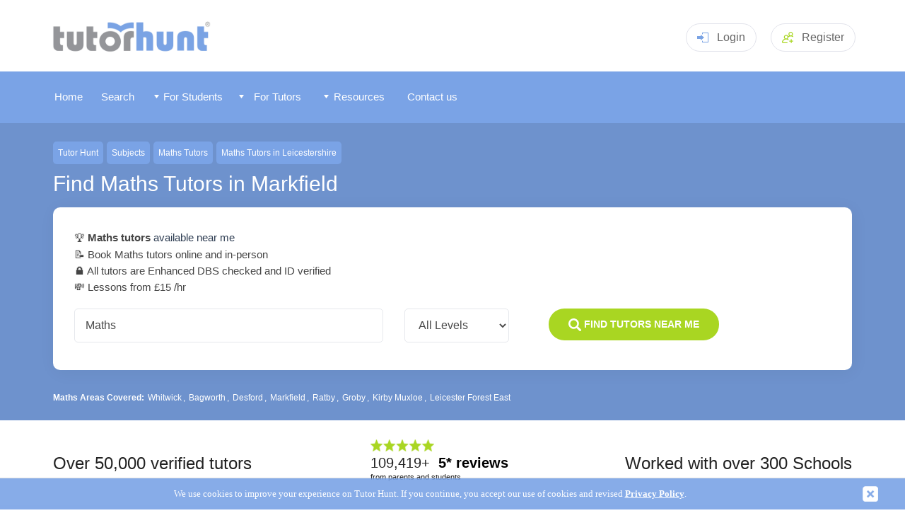

--- FILE ---
content_type: text/html
request_url: https://www.tutorhunt.com/subjects/maths/locations/markfield/
body_size: 8921
content:
<!DOCTYPE html>
<html lang="en">
  <head><script>(function(w,i,g){w[g]=w[g]||[];if(typeof w[g].push=='function')w[g].push(i)})
(window,'G-MZFKM98J79','google_tags_first_party');</script><script async src="/6ntq/"></script>
			<script>
				window.dataLayer = window.dataLayer || [];
				function gtag(){dataLayer.push(arguments);}
				gtag('js', new Date());
				gtag('set', 'developer_id.dYzg1YT', true);
				gtag('config', 'G-MZFKM98J79');
			</script>
			
  
   
 
	   <title>Maths Tutors in Markfield - Top 10 Maths Tutors Near Me</title>
	  
	  
<meta name="description" content="Top rated in-person &amp; online Maths Tutors in Markfield. Tutor Hunt has a wide range of Maths tutors covering Key Stage 3, A-Level and GCSE within Markfield.  All our Tutors are verified and DBS checked.">		
    
	  <meta http-equiv="Content-Type" content="text/html;charset=iso-8859-1" />
	
	<meta name="viewport" content="width=device-width, initial-scale=1" />
	<meta name="theme-color" content="#7aa3e6">
    <link rel="manifest" href="/manifest.json">
    <link rel="icon" type="image/png" href="/fav-icon.png" />
	<link rel="apple-touch-icon" href="/apple-touch-icon-144x144-precomposed.png"/>
	<link rel="shortcut icon" href="/apple-touch-icon-144x144-precomposed.png"/>	   
	<link rel="stylesheet" href="/css/jquery-ui.css">


        <link rel="stylesheet" type="text/css" href="/css/tutorhunt.css?ver=101" media="screen" />

    <link rel="stylesheet" type="text/css" href="/css/components.css?ver=081" media="screen" />
<link rel="stylesheet" type="text/css" href="/css/menu.css?ver=074" media="screen" />
	<link rel="stylesheet" type="text/css" href="/css/dropdown.css" media="screen" />
	<link rel="stylesheet" href="/css/rating.css">
	<link type="text/css" rel="stylesheet" href="/css/jquery.mmenu.css" />
	<link rel="stylesheet" type="text/css" href="/css/popup.css?ver=002">
	<link rel="stylesheet" type="text/css" href="/css/members.css?ver=078" media="screen" />	<script type="text/javascript" src="/js/fill-list03.js?ver=003"></script>
    <script type="text/javascript" src="/js/jquery-3.5.1.min.js" ></script>

	<script type="text/javascript" src="/js/jquery.easing.1.3.js"></script>
	<script type="text/javascript" src="/js/cookiefy.js"></script>
    <script type="text/javascript" src="/js/main07.js?ver=018"></script>

	<script type="text/javascript" src="/js/jquery-ui.min.js"></script>
	<script src="/js/jquery.barrating.js"></script>
	<script src="/js/rating.js"></script>

	<script type="text/javascript" src="/js/jquery.manifest.min.js"></script>
	<script type="text/javascript" src="/js/jquery.marcopolo.js"></script>
	
	<script type="text/javascript" src="/js/popup.js?ver=002"></script>

	  
	
	<script type="text/javascript" src="/js/jquery.mmenu.min.js"></script>
<link rel="canonical" href="https://www.tutorhunt.com/subjects/maths/locations/markfield/" />



<!-- Google tag (gtag.js) -->
<script async src="https://www.googletagmanager.com/gtag/js?id=G-MZFKM98J79"></script>
<script>
  window.dataLayer = window.dataLayer || [];
  function gtag(){dataLayer.push(arguments);}
  gtag('js', new Date());

  gtag('config', 'G-MZFKM98J79');
</script>





<!-- Global site tag (gtag.js) - Google Ads: 1020474786 -->
<script async src="https://www.googletagmanager.com/gtag/js?id=AW-1020474786"></script>
<script>
  window.dataLayer = window.dataLayer || [];
  function gtag(){dataLayer.push(arguments);}
  gtag('js', new Date());

  gtag('config', 'AW-1020474786');
</script>



	<link rel="stylesheet" type="text/css" href="/css/previewpanels.css" media="screen" />

	<script type="text/javascript" src="/js/search.js"></script>

	
<script>
	  $( function()
	  {
        if  (getCookie2("profileratedialog") != "inactive")
        {
          document.cookie = "profileratedialog=active; secure;"; 
          $( "#profileratedialog" ).fadeIn(1400, function() {
    
          });
        } 
      } );

    </script>	
  </head>


  <script type="application/ld+json">{"@context":"http://schema.org","@type":"Product","name":"Maths Tutors in Markfield | Markfield Maths Tuition","aggregateRating":{"@type":"AggregateRating","ratingValue":"4.8","ratingCount":546,"bestRating":5,"worstRating":1}}</script>
  
  <body>

    <div id="headerblock">
       <header class="header pageheader">
    <div class="container"><a class="logo" href="/"><img src="/images/logo.png" style="width: 232px; " alt="Tutor Hunt" title="Tutor Hunt - Discover New Learning Possibilities"></a>
	
	
	<!-- <a class="headerphone" href="tel:02031510012"><svg class="icon iconphone">
          <use xlink:href="/images/sprite2.svg#phone"></use>
        </svg>0203 151 0012</a> -->
	

		  
			  
		<div class="headerlogin dropdown mobno clickarea" href="#" style="cursor: pointer;"><svg class="icon iconlogin clickarea">
          <use xlink:href="/images/sprite2.svg#login" class="clickarea"></use>
        </svg>Login<div class="dropdownmenu">
			<form method="post" id="loginform" name="loginform" action="/process-login.asp">
			<input type="text" class="input" placeholder="Username" name="username" id="username"/>
			<input type="password" class="input" placeholder="Password" name="password" id="password" />
			
			<a style="color: #fff; text-align: center" href="javascript:document.getElementById('loginform').submit();" class="btn btnsuccess">Login</a>
			</form>
			</div>
		</div>
		
		<div class="headerlogin   mobyes" style="cursor: pointer; padding-top: 9px;"><a href="/login.asp" style="color: #666;">Login</a>
		</div>		


		<a class="headerreg" href="/signup.asp"><svg class="icon iconaddgroup">
          <use xlink:href="/images/sprite2.svg#addgroup"></use>
        </svg><span class="mobno">Register</span></a>
	
		
      <div class="headermenutoggle"><a href="#my-mobile-menu"><svg class="icon iconmenu">
          <use xlink:href="/images/sprite2.svg#menu"></use></a>
        </svg></div>
    </div>
   

	<script>
$('#loginform').keydown(function(e) {
    if (e.keyCode != 13)
        return;
    $(this).submit();
}); 
</script>

    </div>

    <div id="menublock">
      


	<div id="menublockmain">
	
     <nav id="menu" >
	 
	  
	  
	 
	
			<ul>
			
   <li class="mobyes homebutton menuitem"></li>
			
<li class="homebutton menuitem"><a href="/"><span id="memicon-home"></span>Home</a></li> <li class="otherbutton menuitem" ><a href="/tutor-search.asp" ><span id="memicon-foundme"></span>Search</a></li>
	   <li class="otherbutton menuitem mobyes"><a href="/login.asp" ><span id="memicon-login"></span>
Log In </a></li>
	  	    
 	  <li class="otherbutton menuitemex menu-students"><span class="fullmenuwidth"><a href="/#" class="menuwidth120"><img src="/images/menu-arrowdown.png" alt="" style="z-index:1000;" class="mobno" /> <span class="memicon-more"></span>
For Students </a></span>

	 <div class="menu-students-sub">
	
     <ul >

<div id="tutormenucontent">
<span id="formattutormenu1"><li class="mobno" ><a href="/#" class="formattutormenu1title mobno">Our Services</a>	 <li class="submenuitem" ><a href="/tutor-search.asp">Find a Tutor</a></li>		 <li class="submenuitem"><a href="/about.asp">How Our Service Works</a></li>		 <li class="submenuitem"><a href="/all-subjects.asp">Browse All Subjects</a></li> <li class="submenuitem"><a href="/locations/county/">Tutors By County</a>	<li class="submenuitem" ><a href="/locations/">Popular Cities</a></li>	  <li class="submenuitem"><a href="/locations/london.asp">Tutors in London</a></li> 	 <li class="submenuitem" ><a href="/tutor-bot/">Tutor Bot</a></li><li class="submenuitem" ><a href="/maths-games/maths-chase/">Maths Chase</a></li>	<li class="submenuitem" ><a href="/learn/">Assessment Tests</a></li> </span> 

       <li class="submenuitem" >

 
<span id="formattutormenu2"> <span class="fullmenuwidth"><a href="/#" class="formattutormenu2title">Subjects Categories</a></span>  <ul ><li class="submenuitem" id="submenu01o" ><a href="/all-subjects/academic/">Academic</a></li> <li class="submenuitem"  id="submenu02o"><a href="/all-subjects/languages/">Languages</a></li> <li class="submenuitem"  id="submenu03o"><a href="/all-subjects/musical-instruments/">Musical Instruments</a></li> <li class="submenuitem"  id="submenu04o"><a href="/all-subjects/arts/">Arts</a></li>  <li class="submenuitem"  id="submenu06o"><a href="/all-subjects/it/">IT</a></li> <li class="submenuitem"  id="submenu07o"><a href="/all-subjects/professional/">Professional</a></li> <li class="submenuitem"  id="submenu08o"><a href="/all-subjects/lifestyle/">Lifestyle</a></li><li class="submenuitem"  id="submenu05o"><a href="/all-subjects/health-fitness/">Health and Fitness</a></li>	 </span>	    
     </ul>
	
 </li>


	
    <li class="submenuitem">

	<ul  >


	
<span id="formattutormenu3" >
<span class="fullmenuwidth"><a href="/#" class="formattutormenu3title">
Popular Subjects </a></span>
<li class="submenuitem" data-menu="1"><a href="/maths.asp">Maths</a></li><li class="submenuitem" data-menu="1"><a href="/english.asp">English</a></li><li class="submenuitem" data-menu="1"><a href="/biology.asp">Biology</a></li><li class="submenuitem" data-menu="1"><a href="/chemistry.asp">Chemistry</a></li><li class="submenuitem" data-menu="1"><a href="/physics.asp">Physics</a></li><li class="submenuitem" data-menu="1"><a href="/general-science.asp">Science</a></li><li class="submenuitem" data-menu="1"><a href="/history.asp">History</a></li><li class="submenuitem" data-menu="1"><a href="/geography.asp">Geography</a></li><li class="submenuitem" data-menu="1"><a href=""></a></li>
<li class="submenuitem" data-menu="2"><a href="/spanish.asp">Spanish</a></li>
<li class="submenuitem" data-menu="2"><a href="/french.asp">French</a></li>
<li class="submenuitem" data-menu="2"><a href="/german.asp">German</a></li>
<li class="submenuitem" data-menu="2"><a href="/italian.asp">Italian</a></li>
<li class="submenuitem" data-menu="2"><a href="/mandarin.asp">Mandarin</a></li>
<li class="submenuitem" data-menu="2"><a href="/japanese.asp">Japanese</a></li>
<li class="submenuitem" data-menu="2"><a href="/arabic.asp">Arabic</a></li>

<li class="submenuitem" data-menu="3"><a href="/piano.asp">Piano</a></li>
<li class="submenuitem" data-menu="3"><a href="/violin.asp">Violin</a></li>
<li class="submenuitem" data-menu="3"><a href="/guitar-acoustic.asp">Guitar</a></li>
<li class="submenuitem" data-menu="3"><a href="/singing.asp">Singing</a></li>
<li class="submenuitem" data-menu="3"><a href="/drums.asp">Drums</a></li>
<li class="submenuitem" data-menu="3"><a href="/saxophone.asp">Saxophone</a></li>
<li class="submenuitem" data-menu="3"><a href="/keyboard.asp">Keyboard</a></li>
<li class="submenuitem" data-menu="3"><a href="/music.asp">Music</a></li>
<li class="submenuitem" data-menu="3"><a href="/composition.asp">Composition</a></li>

<li class="submenuitem" data-menu="4"><a href="/creative-writing.asp">Creative Writing</a></li>
<li class="submenuitem" data-menu="4"><a href="/drawing.asp">Drawing</a></li>
<li class="submenuitem" data-menu="4"><a href="/painting.asp">Painting</a></li>
<li class="submenuitem" data-menu="4"><a href="/acting.asp">Acting</a></li>

<li class="submenuitem" data-menu="6"><a href="/computing.asp">Computer Science</a></li>
<li class="submenuitem" data-menu="6"><a href="/computer-programming.asp">Computer Programming</a></li>
<li class="submenuitem" data-menu="6"><a href="/python.asp">Python</a></li>
<li class="submenuitem" data-menu="6"><a href="/matlab.asp">Matlab</a></li>
<li class="submenuitem" data-menu="6"><a href="/c-plus-plus.asp">C++</a></li>

<li class="submenuitem" data-menu="7"><a href="/law.asp">Law</a></li>
<li class="submenuitem" data-menu="7"><a href="/management.asp">Management</a></li>
<li class="submenuitem" data-menu="7"><a href="/accountancy.asp">Accountancy</a></li>
<li class="submenuitem" data-menu="7"><a href="/economics.asp">Economics</a></li>


</span>
</ul>
</li>
</div>
</ul>
</div>
 </li> 	 
	  <li class="otherbutton menuitemex menu-tutors"><span class="fullmenuwidth"><a href="/#" class="menuwidth120"><img src="/images/menu-arrowdown.png" alt="" style="z-index:1000;" class="mobno" /> <span class="memicon-more"></span>
For Tutors </a></span>

     	 <div class="menu-tutors-sub">

  <ul ><li class="mobno" ><a href="/#" class="formattutormenu1title mobno">Our Services</a>	 <li class="submenuitem"><a href="/tutor-search.asp?type=student">Search for Students</a></li> 	 <li class="submenuitem" ><a href="/jobs/">Tuition Jobs By Subject</a></li> <li class="submenuitem" ><a href="/signup.asp?type=tutor">Register</a></li>	 </ul> 

</div>

  <li class="otherbutton menuitemex menu-tutors" ><span class="fullmenuwidth"><a href="/#" class="menuwidth111"><img src="/images/menu-arrowdown.png" alt="" style="z-index:1000;" class="mobno" /> <span class="memicon-more"></span>
Resources </a></span>

     	 <div class="menu-tutors-sub">

 <ul ><li class="mobno" ><a href="/#" class="formattutormenu1title">Our Resources</a>	 <li class="submenuitem"><a href="/blog/">Blog</a><li class="submenuitem"><a href="/research/">Research</a><li class="submenuitem"><a href="/safeguarding/">Internet Safety</a><li class="submenuitem"><a href="/foundation/">Foundation</a><li class="submenuitem"><a href="/resource/">Tutor Resources</a></ul> 

</div>
       

<li class="otherbutton menuitem menu-contact"><a class="menuwidth100" href="/contact.asp"><span id="memicon-mail"></span>Contact us</a></li> <li class="otherbutton menuitem mobyes"><a href="/signup.asp" > <span id="memicon-register"></span>Register</a></li>
 
	  </ul>
	  


			</nav>
    </div>
	<div id="instantalerts"></div>
    </div>

<div id="searchpanelhome2" >
	<div id="searchpanelcontent">
	
	<p id="location"><a href="/">Tutor Hunt</a><a href="/all-subjects.asp">Subjects</a><a href="/maths.asp">Maths Tutors</a><a href="/subjects/maths/locations/county/leicestershire/">Maths Tutors in Leicestershire</a></p>
	   <h1>Find Maths Tutors in Markfield</h1>
	 



 <div class="thesearch" >
      
          <form class="searchcontent active" id="thesearchform" method="get" action="/search-results.asp" >
		  
		  
		  	<input type="hidden" name="type" id="type" value="tutor">
			<input type="hidden" name="tuitiontype" id="tuitiontype" value="online">
			<input type="hidden" name="amountlower" id="amountlower" value="10">
			<input type="hidden" name="amounthiger" id="amounthiger" value="100">
			<input type="hidden" name="ratingval" id="ratingval" value="1">
			<input type="hidden" name="lastratingval" id="lastratingval" value="">

			<input type="hidden" name="subjectid" id="subjectid" value="" />
		    <input type="hidden" name="searchsource" id="searchsource"  value="sl" />
			<input type="hidden" name="onlineproximityval" id="onlineproximityval"  value="" />
		  
		  	<p style="color:#222;  margin-bottom: 4px;"><ul style="margin:0; padding:0; list-style:none; " id="directoryintro">
			
			    <li>&#127942; <h2 style="font-size: 100%; display: inline;"><strong> Maths tutors</strong> available near me</h2>
			  		
			
			<li>&#128221; Book Maths tutors online and in-person			
			<li>&#128274; All tutors are Enhanced DBS checked and  ID verified
			
			
			  <li>&#128184; Lessons from &pound;15 /hr
            

			</ul>
			</p>
            <div class="searchrow">
              <div class="searchcol2 searchcolwide" style=" flex-grow: 1;">
				
					
				<input id="subject" name="subject" class="input" placeholder="Enter a subject" value="Maths" >
				
              </div>
             
              <div class="searchcol2" style=" flex-grow: 1;"  ><select  id="level" name="level"  class="select">
                  <option value="all" selected="selected" >All Levels</option><option value="primary">Primary</option><option value="ks3">KS3</option><option value="gcse">GCSE</option><option value="a-level">A-Level</option><option value="degree">Degree</option><option value="adult-learner">Adult Learner</option><option value="ib">IB</option>
                </select>

           
              </div>
			  
			  
     
			  
			  <div class="searchcol2" style="flex-grow: 8;">
			
      
				     <div style="margin-bottom: 5px; padding:12px 7%;" class="btn btnsuccess" onclick="$('#thesearchform').submit();" >
                  <svg class="icon iconsearch">
                    <use xlink:href="/images/sprite2.svg#search"></use>
                  </svg> <strong>Find Tutors Near Me</strong>
				
				  
				  </div>
              </div>
			  
            </div>
			
	
			
			
			
          </form>
        </div>
       
	   
	   
<input type="hidden" name="sortby" id="sortby" value="rank">

<div id="nearbystop"><strong>Maths Areas Covered: </strong>

<a href="/subjects/maths/locations/whitwick/">Whitwick</a>, <a href="/subjects/maths/locations/bagworth/">Bagworth</a>, <a href="/subjects/maths/locations/desford/">Desford</a>, <a href="/subjects/maths/locations/markfield/">Markfield</a>, <a href="/subjects/maths/locations/ratby/">Ratby</a>, <a href="/subjects/maths/locations/groby/">Groby</a>, <a href="/subjects/maths/locations/kirby-muxloe/">Kirby Muxloe</a>, <a href="/subjects/maths/locations/leicester-forest-east/">Leicester Forest East</a>

 </div> 
 







</div>
	</div>
	  <div id="maincontentouter">
 <div id="reviewsbanner">
  
  		
<div id="reviewsbannerinner">
<div class="mobno"  style="width:35%;">
  Over 50,000 verified tutors
</div>
<div class="reviewssnippet">
		  <div class="reviewssnippettrust">
		   
			<img src="/images/star-rate-green-5.png" class="reviewssnippetstars"  style="width: 90px;  margin-bottom: 5px; margin-top: 10px;">
			<div class="reviewsstarrating">109,419+ &nbsp;<strong>5* reviews</strong></div><small>from parents and students</small>
		  </div>
		  
			  
        </div>
		
<div  class="mobno">
 Worked with over 300 Schools
 
</div>
		</div>

		
  </div>	  
  <section class="how section">
      <div class="container">
    
        <div class="howitems">
		<div class="howitem"><svg class="icon iconrate">
              <use xlink:href="/images/how.svg#rate"></use>
            </svg>
            <h3>Vetted Tutors</h3>
            <p>All our tutors are background checked (Enhanced DBS) and ID verified</p>
          </div>
		   <div class="howitem"><svg class="icon iconteam">
              <use xlink:href="/images/how.svg#team"></use>
            </svg>
            <h3>Trusted by parents</h3>
            <p>We've helped 100,000s of families, and have over 100,000 5* reviews</p>
          </div>
          <div class="howitem"><svg class="icon iconhowsearch">
              <use xlink:href="/images/how.svg#howsearch"></use>
            </svg>
            <h3>Search tutors online or in-person</h3>
            <p>Search and compare online &amp; local tutors by subject and level.</p>
          </div>
          <div class="howitem"><svg class="icon iconrating">
              <use xlink:href="/images/how.svg#rating"></use>
            </svg>
            <h3>View tutors' qualifications</h3>
            <p>View tutors' qualifications, feedback and experience</p>
          </div>
         
          
        </div>
      </div>
    </section>
	
   <section class=" searchbanner">
      <div class="container">
        <div style="line-height: 1.6;width: 100%; margin-top: 30px;  background:#6e92cd; color: #fff; padding: 30px 18px; border-radius: 10px; 	display: inline-flex; align-items: center;">
		<div style="width: 70%; ">Tutor Hunt has thousands of experienced and dedicated tutors who are ready to help you succeed. Find your perfect tutor.</div>
		 <div style="width: 30%; text-align: right;"><a  class="btn btnsuccess" href="/search-results.asp?tuitiontype=online&subject=physics&type=tutor" rel="nofollow">Start search<span class="mobno">ing</span></a></div>
		</div> 
     
      </div>
    </section>	
  <div id="maincontent">
  
  
  
<div id="nearbys" ><strong >Filter by Subject</strong>: <a href="/subjects/biology/locations/markfield/">Biology</a><a href="/subjects/chemistry/locations/markfield/">Chemistry</a><a href="/subjects/english/locations/markfield/">English</a><a href="/subjects/french/locations/markfield/">French</a><a href="/subjects/general-science/locations/markfield/">Science</a><a href="/subjects/maths/locations/markfield/">Maths</a><a href="/subjects/physics/locations/markfield/">Physics</a><a href="/subjects/spanish/locations/markfield/">Spanish</a></div>
<p style="margin-bottom: 1px; clear: both; margin-bottom: 12px;">Here you can browse our top <strong>10 Maths Tutors located in Markfield</strong>, we have ordered our results by proximity to Markfield town centre. Tutor Hunt is a great place to search local Markfield Maths Tutors. To make contact with any of Tutor Hunt members you must <a  href="/signup.asp">register</a> an account with us. If you wish to search deeper such as refining teaching level from primary level through to a level, please use the search box above to find your perfect Maths tutor!</p>

<div id="membertotal"><strong>Markfield Maths Tutors</strong></div>
<ul class="pagenums"><li class="currentpage"><a href="/subjects/maths/locations/markfield/">1</a></li></ul><div style="clear:both;"></div>
		
  
  
  
  
  
		<div class="usercard2" onclick="location.href='/users/2754702925682/'" style="cursor: pointer;">
   <div class="usercard2img">
    <a href="/users/2754702925682/"><img alt="Farah"  class="previewimage" src="/profile-images/cropped-280-280/275470292568261277108.jpg" /></a>
  
   </div>
   <div class="usercardmaincontentcontainer">
        <div class="usercardmaincontent">
   
			<div class="usercard2container">
			<div class="usercard2name"><div class="usercardname"><a style="color: #444;" href="/users/2754702925682/">Farah</a></div></div>
			
			</div>
			 <div class="usercard2title">
			GCSE additional science</div> 
			   
			     <div class="usercard2rate">
			
                    <div class="usercard2ratevalue">&pound;19 - &pound;25</div>
                    <div class="usercard2ratelabel">/ hr</div></div>
                 
			 <div class="usercard2break"></div> 
        </div>
	
        <div class="usercardmaincontent2"> 
         	<div class="usercard2desc">
Having only recently done my A levels I am aware of the techniques which work the best and I know where students struggle the most in these subjects. Importantly, I am...
			</div>
				
				
              <div class="usercard2location"><svg class="icon iconcompass">
                  <use xlink:href="/images/sprite2.svg#compass"></use>
                </svg>Leicester, Leicestershire (14.9 miles from centre)
		  
		   </div>

		   <div class="usercard2meta">
		   	
                <div class="usercard2metaitem metaitemhighlight">
                  <div class="usercard2metalabel"><svg class="icon iconbriefcase">
                      <use xlink:href="/images/sprite2.svg#list"></use>
                    </svg>0</div>
                  <div class="usercard2metavalue">
		      	  Repeat Students</div>
                </div>
				
                <div class="usercard2metaitem metaitemhighlight">
                  <div class="usercard2metalabel"><svg class="icon iconbriefcase">
                      <use xlink:href="/images/sprite2.svg#checkcircle"></use>
                    </svg>1</div>
                  <div class="usercard2metavalue">
		      	  Hours Taught</div>
                </div>	
               
                <div class="usercard2metaitem">
                  <div class="usercard2metalabel"><svg class="icon iconbriefcase">
                      <use xlink:href="/images/sprite2.svg#briefcase"></use>
                    </svg>Travels </div>
                  <div class="usercard2metavalue">2 miles</div>
                </div>
           			
		       
			
		      	 
		      	 
		      	<div class="usercard2metaitem">
                      <div class="usercard2metalabel"><svg class="icon iconuser3">
                          <use xlink:href="/images/sprite2.svg#user3"></use>
                        </svg>Member for </div>
                      <div class="usercard2metavalue">6 years</div>
                </div>
				

            </div>
            			  
       </div>
    </div>
</div>
  
  
  
  
 	  

  
  
  
  
  
		<div class="usercard2" onclick="location.href='/users/7337926983833/'" style="cursor: pointer;">
   <div class="usercard2img">
    <a href="/users/7337926983833/"><img alt="" class="previewimage" src="/images/no-image.png" /></a>
  
   </div>
   <div class="usercardmaincontentcontainer">
        <div class="usercardmaincontent">
   
			<div class="usercard2container">
			<div class="usercard2name"><div class="usercardname"><a style="color: #444;" href="/users/7337926983833/">Diya</a></div></div>
			
			</div>
			 <div class="usercard2title">
			GCSE Spanish</div> 
			   
			     <div class="usercard2rate">
			
                    <div class="usercard2ratevalue">&pound;25  </div>
                    <div class="usercard2ratelabel">/ hr</div></div>
                 
			 <div class="usercard2break"></div> 
        </div>
	
        <div class="usercardmaincontent2"> 
         	<div class="usercard2desc">
one- to- one learning, flexibility and accesibility. Students can obtain tutoring services from anywhere through online tutoring sessions, removing limitations on loca...
			</div>
				
				
              <div class="usercard2location"><svg class="icon iconcompass">
                  <use xlink:href="/images/sprite2.svg#compass"></use>
                </svg>Coventry, WestMidlands (19.8 miles from centre)
		  
		   </div>

		   <div class="usercard2meta">
		   	
                <div class="usercard2metaitem">
                  <div class="usercard2metalabel"><svg class="icon iconbriefcase">
                      <use xlink:href="/images/sprite2.svg#briefcase"></use>
                    </svg>Travels </div>
                  <div class="usercard2metavalue">Home only</div>
                </div>
           			
		       
			
		      	 
		      	 
		      	<div class="usercard2metaitem">
                      <div class="usercard2metalabel"><svg class="icon iconuser3">
                          <use xlink:href="/images/sprite2.svg#user3"></use>
                        </svg>Member for </div>
                      <div class="usercard2metavalue">2 years</div>
                </div>
				

            </div>
            			  
       </div>
    </div>
</div>
  
  
  
  
 	  

  
  
  
  
  
		<div class="usercard2" onclick="location.href='/users/6457531213760/'" style="cursor: pointer;">
   <div class="usercard2img">
    <a href="/users/6457531213760/"><img alt="Ishrat"  class="previewimage" src="/profile-images/cropped-280-280/645753121376095648973.jpg" /></a>
  
   </div>
   <div class="usercardmaincontentcontainer">
        <div class="usercardmaincontent">
   
			<div class="usercard2container">
			<div class="usercard2name"><div class="usercardname"><a style="color: #444;" href="/users/6457531213760/">Ishrat</a></div></div>
			
			
			<div  class="usercard2rating"><img src="/images/star-green-1.png">
			    <strong>5 
				</strong> <span  style="color: #777;">(7 students)</span></div>
				
			
			    </div>
			 <div class="usercard2title">
			QTS BEd Religious Studies</div> 
			   
			     <div class="usercard2rate">
			
                    <div class="usercard2ratevalue">&pound;30 - &pound;35</div>
                    <div class="usercard2ratelabel">/ hr</div></div>
                 
			 <div class="usercard2break"></div> 
        </div>
	
        <div class="usercardmaincontent2"> 
         	<div class="usercard2desc">
I am experienced in teaching all boards including IGCSE, and am also experienced in teaching GCSE Statistics and Level 2 Certificate in Further Maths. I have recently...
			</div>
				
				
              <div class="usercard2location"><svg class="icon iconcompass">
                  <use xlink:href="/images/sprite2.svg#compass"></use>
                </svg>Leicester, Leicestershire (13.2 miles from centre)
		  
		   </div>

		   <div class="usercard2meta">
		   	
                <div class="usercard2metaitem">
                  <div class="usercard2metalabel"><svg class="icon iconbriefcase">
                      <use xlink:href="/images/sprite2.svg#briefcase"></use>
                    </svg>Travels </div>
                  <div class="usercard2metavalue">Home only</div>
                </div>
           			
		       
                <div class="usercard2metaitem">
                  <div class="usercard2metalabel"><svg class="icon iconpessagetime">
                      <use xlink:href="/images/sprite2.svg#pessagetime"></use>
                    </svg>Response</div>
                  <div class="usercard2metavalue">
		      	  < 14 hours</div>
		      	 </div> 
			 
			
		      	 
		      	 
		      	<div class="usercard2metaitem">
                      <div class="usercard2metalabel"><svg class="icon iconuser3">
                          <use xlink:href="/images/sprite2.svg#user3"></use>
                        </svg>Member for </div>
                      <div class="usercard2metavalue">9 years</div>
                </div>
				

            </div>
            			  
       </div>
    </div>
</div>
  
  
  
  
 	  

  
  
  
  
  
		<div class="usercard2" onclick="location.href='/users/8684653401374/'" style="cursor: pointer;">
   <div class="usercard2img">
    <a href="/users/8684653401374/"><img alt="fatima"  class="previewimage" src="/profile-images/cropped-280-280/868465340137468150148.jpeg" /></a>
  
   </div>
   <div class="usercardmaincontentcontainer">
        <div class="usercardmaincontent">
   
			<div class="usercard2container">
			<div class="usercard2name"><div class="usercardname"><a style="color: #444;" href="/users/8684653401374/">fatima</a></div></div>
			
			</div>
			 <div class="usercard2title">
			BEng Computer Engineering</div> 
			   
			     <div class="usercard2rate">
			
                    <div class="usercard2ratevalue">&pound;14  </div>
                    <div class="usercard2ratelabel">/ hr</div></div>
                 
			 <div class="usercard2break"></div> 
        </div>
	
        <div class="usercardmaincontent2"> 
         	<div class="usercard2desc">
motivation and self- grooming.  I have seven years of experience teaching Maths, Physics, Chemistry, and Computer Science KS3, KE4, A- levels. I can also teach Website...
			</div>
				
				
              <div class="usercard2location"><svg class="icon iconcompass">
                  <use xlink:href="/images/sprite2.svg#compass"></use>
                </svg>Leicester, Leicestershire (9.3 miles from centre)
		  
		   </div>

		   <div class="usercard2meta">
		   	
                <div class="usercard2metaitem metaitemhighlight">
                  <div class="usercard2metalabel"><svg class="icon iconbriefcase">
                      <use xlink:href="/images/sprite2.svg#checkcircle"></use>
                    </svg>1</div>
                  <div class="usercard2metavalue">
		      	  Hours Taught</div>
                </div>	
               
                <div class="usercard2metaitem">
                  <div class="usercard2metalabel"><svg class="icon iconbriefcase">
                      <use xlink:href="/images/sprite2.svg#briefcase"></use>
                    </svg>Travels </div>
                  <div class="usercard2metavalue">Home only</div>
                </div>
           			
		       
			
		      	 
		      	 
		      	<div class="usercard2metaitem">
                      <div class="usercard2metalabel"><svg class="icon iconuser3">
                          <use xlink:href="/images/sprite2.svg#user3"></use>
                        </svg>Member for </div>
                      <div class="usercard2metavalue">4 years</div>
                </div>
				

            </div>
            			  
       </div>
    </div>
</div>
  
  
  
  
 	  

  
  
  
  
  
		<div class="usercard2" onclick="location.href='/users/6583567023277/'" style="cursor: pointer;">
   <div class="usercard2img">
    <a href="/users/6583567023277/"><img alt="Jalpa"  class="previewimage" src="/profile-images/cropped-280-280/658356702327773409408.jpeg" /></a>
  
   </div>
   <div class="usercardmaincontentcontainer">
        <div class="usercardmaincontent">
   
			<div class="usercard2container">
			<div class="usercard2name"><div class="usercardname"><a style="color: #444;" href="/users/6583567023277/">Jalpa</a></div></div>
			
			</div>
			 <div class="usercard2title">
			Diploma Montessori education</div> 
			   
			     <div class="usercard2rate">
			
                    <div class="usercard2ratevalue">&pound;31.25  </div>
                    <div class="usercard2ratelabel">/ hr</div></div>
                 
			 <div class="usercard2break"></div> 
        </div>
	
        <div class="usercardmaincontent2"> 
         	<div class="usercard2desc">
I am a qualified Montessori teacher and have been teaching for nearly 2 decades as I taught my daughter first and then decided to take it up as a profession I am a tut...
			</div>
				
				
              <div class="usercard2location"><svg class="icon iconcompass">
                  <use xlink:href="/images/sprite2.svg#compass"></use>
                </svg>Leicester, Leicestershire (12 miles from centre)
		  
		   </div>

		   <div class="usercard2meta">
		   	
                <div class="usercard2metaitem">
                  <div class="usercard2metalabel"><svg class="icon iconbriefcase">
                      <use xlink:href="/images/sprite2.svg#briefcase"></use>
                    </svg>Travels </div>
                  <div class="usercard2metavalue">3 miles</div>
                </div>
           			
		       
			
		      	 
		      	 
		      	<div class="usercard2metaitem">
                      <div class="usercard2metalabel"><svg class="icon iconuser3">
                          <use xlink:href="/images/sprite2.svg#user3"></use>
                        </svg>Member for </div>
                      <div class="usercard2metavalue">9 years</div>
                </div>
				

            </div>
            			  
       </div>
    </div>
</div>
  
  
  
  
 	  

  
  
  
  
  
		<div class="usercard2" onclick="location.href='/users/3063089013099/'" style="cursor: pointer;">
   <div class="usercard2img">
    <a href="/users/3063089013099/"><img alt="Mohamed Rifas"  class="previewimage" src="/profile-images/cropped-280-280/306308901309972255913.png" /></a>
  
   </div>
   <div class="usercardmaincontentcontainer">
        <div class="usercardmaincontent">
   
			<div class="usercard2container">
			<div class="usercard2name"><div class="usercardname"><a style="color: #444;" href="/users/3063089013099/">Mohamed Rifas</a></div></div>
			
			
			<div  class="usercard2rating"><img src="/images/star-green-1.png">
			    <strong>5 
				</strong> <span  style="color: #777;">(1 students)</span></div>
				
			
			    </div>
			 <div class="usercard2title">
			Masters Mobile Communication</div> 
			   
			     <div class="usercard2rate">
			
                    <div class="usercard2ratevalue">&pound;20 - &pound;35</div>
                    <div class="usercard2ratelabel">/ hr</div></div>
                 
			 <div class="usercard2break"></div> 
        </div>
	
        <div class="usercardmaincontent2"> 
         	<div class="usercard2desc">
Also, we go through last 5 years past papers with lots of questions to build confident and achieve best results in the exam.  We finish the syllabus at least 1- 2 mont...
			</div>
				
				
              <div class="usercard2location"><svg class="icon iconcompass">
                  <use xlink:href="/images/sprite2.svg#compass"></use>
                </svg>Leicester, Leicestershire (12.5 miles from centre)
		  
		   </div>

		   <div class="usercard2meta">
		   	
                <div class="usercard2metaitem">
                  <div class="usercard2metalabel"><svg class="icon iconbriefcase">
                      <use xlink:href="/images/sprite2.svg#briefcase"></use>
                    </svg>Travels </div>
                  <div class="usercard2metavalue">8 miles</div>
                </div>
           			
		       
			
		      	 
		      	 
		      	<div class="usercard2metaitem">
                      <div class="usercard2metalabel"><svg class="icon iconuser3">
                          <use xlink:href="/images/sprite2.svg#user3"></use>
                        </svg>Member for </div>
                      <div class="usercard2metavalue">9 years</div>
                </div>
				

            </div>
            			  
       </div>
    </div>
</div>
  
  
  
  
 	  

  
  
  
  
  
		<div class="usercard2" onclick="location.href='/users/1023798620700/'" style="cursor: pointer;">
   <div class="usercard2img">
    <a href="/users/1023798620700/"><img alt="Rachel"  class="previewimage" src="/profile-images/cropped-280-280/102379862070099695287.jpeg" /></a>
  
   </div>
   <div class="usercardmaincontentcontainer">
        <div class="usercardmaincontent">
   
			<div class="usercard2container">
			<div class="usercard2name"><div class="usercardname"><a style="color: #444;" href="/users/1023798620700/">Rachel</a></div></div>
			
			
			<div  class="usercard2rating"><img src="/images/star-green-1.png">
			    <strong>5 
				</strong> <span  style="color: #777;">(1 students)</span></div>
				
			
			    </div>
			 <div class="usercard2title">
			PGCE Primary PGCE</div> 
			   
			     <div class="usercard2rate">
			
                    <div class="usercard2ratevalue">&pound;37.5  </div>
                    <div class="usercard2ratelabel">/ hr</div></div>
                 
			 <div class="usercard2break"></div> 
        </div>
	
        <div class="usercardmaincontent2"> 
         	<div class="usercard2desc">
I am a primary school teacher  in Leicester who leads English across a large primary school. I have experience Of infants  ( key stage 1 ) teaching and key stage 2 and...
			</div>
				
				
              <div class="usercard2location"><svg class="icon iconcompass">
                  <use xlink:href="/images/sprite2.svg#compass"></use>
                </svg>Leicester, Leicestershire (12.5 miles from centre)
		  
		   </div>

		   <div class="usercard2meta">
		   	
                <div class="usercard2metaitem">
                  <div class="usercard2metalabel"><svg class="icon iconbriefcase">
                      <use xlink:href="/images/sprite2.svg#briefcase"></use>
                    </svg>Travels </div>
                  <div class="usercard2metavalue">3 miles</div>
                </div>
           			
		       
			
		      	 
		      	 
		      	<div class="usercard2metaitem">
                      <div class="usercard2metalabel"><svg class="icon iconuser3">
                          <use xlink:href="/images/sprite2.svg#user3"></use>
                        </svg>Member for </div>
                      <div class="usercard2metavalue">6 years</div>
                </div>
				

            </div>
            			  
       </div>
    </div>
</div>
  
  
  
  
 	  

  
  
  
  
  
		<div class="usercard2" onclick="location.href='/users/8736547589301/'" style="cursor: pointer;">
   <div class="usercard2img">
    <a href="/users/8736547589301/"><img alt="Champika"  class="previewimage" src="/profile-images/cropped-280-280/873654758930136579074.jpg" /></a>
  
   </div>
   <div class="usercardmaincontentcontainer">
        <div class="usercardmaincontent">
   
			<div class="usercard2container">
			<div class="usercard2name"><div class="usercardname"><a style="color: #444;" href="/users/8736547589301/">Champika</a></div></div>
			
			</div>
			 <div class="usercard2title">
			MBA MBA (Management)</div> 
			   
			     <div class="usercard2rate">
			
                    <div class="usercard2ratevalue">&pound;16 - &pound;20</div>
                    <div class="usercard2ratelabel">/ hr</div></div>
                 
			 <div class="usercard2break"></div> 
        </div>
	
        <div class="usercardmaincontent2"> 
         	<div class="usercard2desc">
Student- friendly dedicated graduate teacher with over 25 years proven track record of preparing students for exam success, offers quality online tuition in Maths, Bus...
			</div>
				
				
              <div class="usercard2location"><svg class="icon iconcompass">
                  <use xlink:href="/images/sprite2.svg#compass"></use>
                </svg>Leicester, Leicestershire (12.8 miles from centre)
		  
		   </div>

		   <div class="usercard2meta">
		   	
                <div class="usercard2metaitem metaitemhighlight">
                  <div class="usercard2metalabel"><svg class="icon iconbriefcase">
                      <use xlink:href="/images/sprite2.svg#checkcircle"></use>
                    </svg>1</div>
                  <div class="usercard2metavalue">
		      	  Hours Taught</div>
                </div>	
               
                <div class="usercard2metaitem">
                  <div class="usercard2metalabel"><svg class="icon iconbriefcase">
                      <use xlink:href="/images/sprite2.svg#briefcase"></use>
                    </svg>Travels </div>
                  <div class="usercard2metavalue">Home only</div>
                </div>
           			
		       
			
		      	 
		      	 
		      	<div class="usercard2metaitem">
                      <div class="usercard2metalabel"><svg class="icon iconuser3">
                          <use xlink:href="/images/sprite2.svg#user3"></use>
                        </svg>Member for </div>
                      <div class="usercard2metavalue">6 years</div>
                </div>
				

            </div>
            			  
       </div>
    </div>
</div>
  
  
  
  
 	  

  
  
  
  
  
		<div class="usercard2" onclick="location.href='/users/7602749824523/'" style="cursor: pointer;">
   <div class="usercard2img">
    <a href="/users/7602749824523/"><img alt="Asmaa"  class="previewimage" src="/profile-images/cropped-280-280/760274982452393313281.jpg" /></a>
  
   </div>
   <div class="usercardmaincontentcontainer">
        <div class="usercardmaincontent">
   
			<div class="usercard2container">
			<div class="usercard2name"><div class="usercardname"><a style="color: #444;" href="/users/7602749824523/">Asmaa</a></div></div>
			
			</div>
			 <div class="usercard2title">
			Diploma Advance Cupping Therapy</div> 
			   
			     <div class="usercard2rate">
			
                    <div class="usercard2ratevalue">&pound;15  </div>
                    <div class="usercard2ratelabel">/ hr</div></div>
                 
			 <div class="usercard2break"></div> 
        </div>
	
        <div class="usercardmaincontent2"> 
         	<div class="usercard2desc">
I have been studying various subjects. I have completed my studies at Sir Jonathan North Community College and Open Study College. I am currently a reflexologist, cupp...
			</div>
				
				
              <div class="usercard2location"><svg class="icon iconcompass">
                  <use xlink:href="/images/sprite2.svg#compass"></use>
                </svg>Leicester, Leicestershire (13.2 miles from centre)
		  
		   </div>

		   <div class="usercard2meta">
		   	
                <div class="usercard2metaitem">
                  <div class="usercard2metalabel"><svg class="icon iconbriefcase">
                      <use xlink:href="/images/sprite2.svg#briefcase"></use>
                    </svg>Travels </div>
                  <div class="usercard2metavalue">2 miles</div>
                </div>
           			
		       
			
		      	 
		      	 
		      	<div class="usercard2metaitem">
                      <div class="usercard2metalabel"><svg class="icon iconuser3">
                          <use xlink:href="/images/sprite2.svg#user3"></use>
                        </svg>Member for </div>
                      <div class="usercard2metavalue">8 years</div>
                </div>
				

            </div>
            			  
       </div>
    </div>
</div>
  
  
  
  
 	  

  
  
  
  
  
		<div class="usercard2" onclick="location.href='/users/6585682392120/'" style="cursor: pointer;">
   <div class="usercard2img">
    <a href="/users/6585682392120/"><img alt="Jiwa"  class="previewimage" src="/profile-images/cropped-280-280/658568239212078829817.jpg" /></a>
  
   </div>
   <div class="usercardmaincontentcontainer">
        <div class="usercardmaincontent">
   
			<div class="usercard2container">
			<div class="usercard2name"><div class="usercardname"><a style="color: #444;" href="/users/6585682392120/">Jiwa</a></div></div>
			
			</div>
			 <div class="usercard2title">
			</div> 
			   
			     <div class="usercard2rate">
			
                    <div class="usercard2ratevalue">&pound;20.62  </div>
                    <div class="usercard2ratelabel">/ hr</div></div>
                 
			 <div class="usercard2break"></div> 
        </div>
	
        <div class="usercardmaincontent2"> 
         	<div class="usercard2desc">
Class Degree, and achieving A* grades in both GCSE and A- level maths. I bring unique skills in simplifying complex tasks and topics into small and easy- to- digest ch...
			</div>
				
				
              <div class="usercard2location"><svg class="icon iconcompass">
                  <use xlink:href="/images/sprite2.svg#compass"></use>
                </svg>Nuneaton, Warwickshire (17.1 miles from centre)
		  
		   </div>

		   <div class="usercard2meta">
		   	
                <div class="usercard2metaitem">
                  <div class="usercard2metalabel"><svg class="icon iconbriefcase">
                      <use xlink:href="/images/sprite2.svg#briefcase"></use>
                    </svg>Travels </div>
                  <div class="usercard2metavalue">1 miles</div>
                </div>
           			
		       
			
		      	 
		      	 
		      	<div class="usercard2metaitem">
                      <div class="usercard2metalabel"><svg class="icon iconuser3">
                          <use xlink:href="/images/sprite2.svg#user3"></use>
                        </svg>Member for </div>
                      <div class="usercard2metavalue">2 years</div>
                </div>
				

            </div>
            			  
       </div>
    </div>
</div>
  
  
  
  
 	  
  <div class="card"><div class="cardheader"> <div class="cardsubtitle"><h4>Feedback for our tutors in  from previous students</h4></div></div><div class="cardcontent"><div style="margin-bottom: 29px; line-height: 1.4;">"Jasneet is a very reliable and conscientious student. She always completes the tasks assigned to a high standard. She attended classes regularly and completed all the work given. She would always inform me if she was to be absent and made sure she caught up with the material covered. Jasneeet is always nice and polite, a pleasure to have in class."<div style=" margin-bottom: 14px; margin-top: 5px; font-style: italic; font-size: 80%;"><img src="/images/star-green-1.png" style="width:12px;"><img src="/images/star-green-1.png" style="width:12px;"><img src="/images/star-green-1.png" style="width:12px;"><img src="/images/star-green-1.png" style="width:12px;"><img src="/images/star-green-1.png" style="width:12px;">&nbspFeedback for <strong>Kate</strong></div></div><div style="margin-bottom: 29px; line-height: 1.4;">"Felix is a great teacher and a great person. He really takes the time to  find out about different pupils he has and will always seek ways to improve his teaching."<div style=" margin-bottom: 14px; margin-top: 5px; font-style: italic; font-size: 80%;"><img src="/images/star-green-1.png" style="width:12px;"><img src="/images/star-green-1.png" style="width:12px;"><img src="/images/star-green-1.png" style="width:12px;"><img src="/images/star-green-1.png" style="width:12px;"><img src="/images/star-green-1.png" style="width:12px;">&nbspFeedback for <strong>Francesca</strong></div></div><p style="clear:both;">
		
		<br /></p>
</div></div>
<div id="siterating">	
    <div itemscope itemtype="http://schema.org/LocalBusiness">
    

<div itemprop="aggregateRating" class="aggregaterating" itemscope itemtype="http://schema.org/AggregateRating">

  <span itemprop="ratingValue" class="ratingfinal">96</span><div style="display:inline-block; margin-top: 4px;" id="customerratingtxt"><strong>Customer Satisfaction</strong> based on
  <span itemprop="reviewCount" class="reviewcount">420</span> reviews</div>
  <meta itemprop="worstRating" content="0">
  <meta itemprop="bestRating" content="100"> </div>


<meta itemprop="name" content="Tutor Hunt" /> <meta itemprop="url" content="https://www.tutorhunt.com/" />
</div>		


<div class="latestreview">
"I certainly recommend Tutor Hunt.  The Service is very professional, and efficient..."
</div>
<div class="latestreviewby">Lashae <small>2016/02/13</small></div>
<div class="latestreviewstar"><img src="/images/review-5-star.png" alt="5*"></div>
<div class="allotherreviews">
<img src="/images/arrow-green-right.png" alt="" style="position:relative; top: 1px;"> <a rel="nofollow" href="https://ww2.feefo.com/en-us/reviews/tutor-hunt#?timeFrame=ALL&sort=newest">See All 420 Tutor Hunt Reviews</a>
</div>


</div>

  </div> </div>

    <div id="footerblock">
      
   
	<footer>
    <div class="footerbottom">
      <div class="container">
        <div class="footerleft">
          <div class="footercopyright">&copy; 2005-2026 <a href="/"> Tutor Hunt</a> - All Rights Reserved</div>
          <div class="footerlinks"><a href="/all-subjects.asp">Subjects</a> <a href="/locations/">Locations</a> <a rel="nofollow" href="/privacy-policy.asp">Privacy Policy</a> <a rel="nofollow" href="/copyright.asp">Copyright</a>  <a rel="nofollow" href="/safeguarding.asp">Safeguarding</a> <a rel="nofollow" href="https://www.schooltutorsprogramme.com/">Schools</a> <a rel="nofollow" href="/tos.asp">Terms of Service</a></div>
        </div>
       
			<div id="footerloadtime">loaded in 0.070 seconds </div>
      </div>
    </div>
	
  </footer>
  
 <script>

   $(document).ready(function() {
       var url = '/check-ip.asp';
       
       $.get(url, function(data) {
		   if (data.trim() == "IN") 
		   {
              showmsg('<b>WhatsApp Fraudulent Group</b>' , 'We have discovered a fraudulent WhatsApp group impersonating Tutor Hunt and charging false subscription fees to our tutors.<br><br>This group is not affiliated with us, do not engage with them or provide any personal or financial information. <br><br><b>TUTOR HUNT DOES NOT CHARGE ANY SUBSCRIPTION FEES</b>. Our service is completely free for tutors.  ', 'I Understand' , '',null);
		   }
       }).fail(function() {
          
       });
   });

</script>

    </div>

  
  </body>
</html>


--- FILE ---
content_type: application/javascript
request_url: https://www.tutorhunt.com/js/main07.js?ver=018
body_size: 4932
content:




startList = function() {
if (document.all&&document.getElementById) {
navRoot = document.getElementById("menublock");
for (i=0; i<navRoot.childNodes.length; i++) {
node = navRoot.childNodes[i];
if (node.nodeName=="DIV") {
node.onmouseover=function() {
this.className+=" over";
  }
  node.onmouseout=function() {
  this.className=this.className.replace(" over", "");
   }
   }
  }
 }
}

function deselect(e) {
  $('.pop').fadeToggle(function() {
    e.removeClass('selected');
  });    
}

function getCookie2(cname) 
{
var name = cname + "=";
var decodedCookie = decodeURIComponent(document.cookie);
var ca = decodedCookie.split(';');
for(var i = 0; i <ca.length; i++) 
{
	var c = ca[i];
	while (c.charAt(0) == ' ')
	{
      c = c.substring(1);
	}
	if (c.indexOf(name) == 0)
	{
		return c.substring(name.length, c.length);
	}
}
return "";
}




			
$(function () {
	var x = getCookie('eu');

	if (x == null)
	{
		setCookie('eu','test',31);
    $('body').cookiefy({
        displayedHtml: 'We use cookies to improve your experience on Tutor Hunt. If you continue, you accept our use of cookies and revised <a href="//privacy-policy.asp" style="font-weight: bold; color:#fff;">Privacy Policy</a>. ',
        backgroundColor: '#7aa3e6',
        color:'#fff',
        fontFamily: 'Trebuchet MS',
        fontSize: '13px',
        devMode: true
    });
	
	}
	
});

function setCookie(name,value,days) {
    var expires = "";
    if (days) {
        var date = new Date();
        date.setTime(date.getTime() + (days*24*60*60*1000));
        expires = "; expires=" + date.toUTCString();
    }
    document.cookie = name + "=" + (value || "")  + expires + "; secure; path=/";
}
function getCookie(name) {
    var nameEQ = name + "=";

    var ca = document.cookie.split(';');

    for(var i=0;i < ca.length;i++) {
	   
        var c = ca[i];
		
        while (c.charAt(0)==' ') c = c.substring(1,c.length);
        if (c.indexOf(nameEQ) == 0)  
		{
		
		return c.substring(nameEQ.length,c.length);
	
		}
    }
return null;
}

function selectcountry()
{
   if (document.getElementById('countryselect').value  == "uk")
   {
 	 window.location.href= ("/");
   }
}

function mess() // Scramble email address
{
  var a,b,c,d,e

  a='<a hr'
  a+='ef=\"mai'
  b='su'
  b+='p'
  b+='p'
  b+='ort'
  c='\">'
  a+='lto:'
  b+='@'
  e='</' + 'a>'
  d='sup'
  d+='port@tuto'
  d+='rhunt.c'
  d+='om'
  b+='tutorhunt.com'

  document.write(a+b+c+d+e)
}

function mess2() // Scramble email address
{
  var a,b,c,d,e

  a='<a hr'
  a+='ef=\"mai'
  b='m'
  b+='e'
  b+='d'
  b+='ia'
  c='\">'
  a+='lto:'
  b+='@'
  e='</' + 'a>'
  d='med'
  d+='ia@tuto'
  d+='rhunt.c'
  d+='om'
  b+='tutorhunt.com'

  document.write(a+b+c+d+e)
}




function validatesearch(signupform)
{
   var error_list = false
   var errors = ""
   if (signupform.subject.value == "none")
   {
     error_list = true
     errors = errors + "-> Please select a subject <br>"
   }

   if (signupform.type.value == "none")
   {
     error_list = true
     errors = errors + "-> Please select a student or tutor <br>"
   }

   if (signupform.level.value == "none")
   {
     error_list = true
     errors = errors + "-> Please select a level <br>"
   }

      if (signupform.tuitiontype.value != "online" )
	{
	   if (signupform.postcode.value == "" || signupform.postcode.value == "Postcode")
	   {
		 error_list = true
		 errors = errors + "-> Please select a postcode <br>"
	   }
	}

   if (error_list == false)
     signupform.submit();
   else
     showmsg("Please check form","Sorry there was a problem with the form data, the following error(s) occured;<br><br>" + errors,"Close ","",null)
}



function IsNumeric(strString)
//  check for valid numeric strings
{
          var strValidChars = "\u00A30123456789. ";
          var strChar;
          var blnResult = true;

          if (strString.length == 0) return false;

            for (i = 0; i < strString.length && blnResult == true; i++)
            {
              strChar = strString.charAt(i);
              if (strValidChars.indexOf(strChar) == -1)
              {
                blnResult = false;
              }
            }
            return blnResult;
}

function IsNumericStudent(strString)
//  check for valid numeric strings
{
          var strValidChars = "£0123456789. ";
          var strChar;
          var blnResult = true;

            for (i = 0; i < strString.length && blnResult == true; i++)
            {
              strChar = strString.charAt(i);
              if (strValidChars.indexOf(strChar) == -1)
              {
                blnResult = false;
              }
            }
            return blnResult;
}

function openprofilepic(userpic)
{
  popupWin = window.open(userpic, 'open_window', 'toolbar,scrollbars,resizable,dependent,width=560,height=415,left=0,top=0')
}

function toggletextdisplay(myItem, myButton)
{
  olditem = myItem
  var myItem = document.getElementById(myItem);

  var el = document.getElementById(myButton)
  if (myItem.style.display != "none")
  {
    myItem.style.display = "none";
    el.innerHTML = "<img src=\"/images/plus.gif\" alt =\"+\" style=\"position: relative; top: 2px;\"  />"
  }
  else
  {
    el.innerHTML = "<img src=\"/images/minus.png\" alt =\"-\" style=\"position: relative; top: 2px;\" />"
    myItem.style.display = "block";
  }
}


function settuitiontype()
{
		if ( document.getElementById("tuitiontype").value == "online")
		{
			document.getElementById("postcode").style.display = "none";
			document.getElementById("onetoonetab").className = "searchheaderitem";
			document.getElementById("onlinetab").className = "searchheaderitem searchheaderitemselected";
		}
		else
		{
			document.getElementById("postcode").style.display = "inline";
			document.getElementById("onetoonetab").className = "searchheaderitem searchheaderitemselected";
			document.getElementById("onlinetab").className = "searchheaderitem";
		}
}



function searchboxshow(pagetype , showbox)
{


if (pagetype == "quicksearchloc")
	{
		var accounttype = document.getElementById("type").value;
			
		if ( showbox == "online")
		{
			document.getElementById("tuitiontype").value= "online";
			document.getElementById("postcode").style.display = "none";
			
			document.getElementById("onetoonetab").className = "panelsearchheaderitem panelsearchheaderitemsel";
			document.getElementById("onlinetab").className = "panelsearchheaderitem";
			
			document.getElementById("thmessage").style.display = "none";
		}
		else
		{
			document.getElementById("tuitiontype").value= "onetoone";
			document.getElementById("postcode").style.display = "inline";
			document.getElementById("onetoonetab").className = "panelsearchheaderitem";
			document.getElementById("onlinetab").className = "panelsearchheaderitem panelsearchheaderitemsel";
			
			
			document.getElementById("thmessage").style.display = "block";
			
			if (accounttype == "student")
			{
				document.getElementById("type").value= "student";
			}
		}
	
		
	}
	

	if (pagetype == "quicksearch")
	{
		var accounttype = document.getElementById("type").value;
		
		numberOfOptions = document.getElementById("type").options.length;
			for (i=0; i<numberOfOptions; i++)
			{
				//Note: Always remove(0) and NOT remove(i)
				//currentgrade.remove(0);
				document.getElementById("type").remove(0);
			}
		
		
			
			
		if ( showbox == "online")
		{
			document.getElementById("tuitiontype").value= "online";
			//document.getElementById("searchlocatedinid").style.display = "none";
			document.getElementById("postcode").style.display = "none";
			
			document.getElementById("onetoonetab").className = "panelsearchheaderitem panelsearchheaderitemsel";
			document.getElementById("onlinetab").className = "panelsearchheaderitem";
			
			document.getElementById("thmessage").style.display = "none";
			
			addOption(document.getElementById("type"),'Tutor', 'tutor');
		}
		else
		{
			document.getElementById("tuitiontype").value= "onetoone";
			//document.getElementById("searchlocatedinid").style.display = "inline";
			document.getElementById("postcode").style.display = "inline";
			document.getElementById("onetoonetab").className = "panelsearchheaderitem";
			document.getElementById("onlinetab").className = "panelsearchheaderitem panelsearchheaderitemsel";
			
			document.getElementById("thmessage").style.display = "block";
			
			addOption(document.getElementById("type"),'Tutor', 'tutor');
			addOption(document.getElementById("type"),'Tutoring Job', 'student');

			
			if (accounttype == "student")
			{
				document.getElementById("type").value= "student";
			}
		}
	
	
	
		
	}
	
	if (pagetype == "searchhome")
	{
		if ( showbox == "online")
		{
			document.getElementById("tuitiontype").value= "online";
			document.getElementById("postcode").style.visibility = "hidden";
			
			document.getElementById("onetoonetab").className = "panelsearchheaderitem panelsearchheaderitemsel";
			document.getElementById("onlinetab").className = "panelsearchheaderitem";
		}
		else
		{
			document.getElementById("tuitiontype").value= "onetoone";
			document.getElementById("postcode").style.visibility = "visible";
			document.getElementById("onetoonetab").className = "panelsearchheaderitem";
			document.getElementById("onlinetab").className = "panelsearchheaderitem panelsearchheaderitemsel";
		}
	
		
	}

	if (pagetype == "homepage")
	{	
		if ( showbox == "online")
		{
			document.getElementById("postcode").style.display = "none";
			document.getElementById("tuitiontype").value= "online";
			document.getElementById("onetoonetab").className = "searchheaderitem";
			document.getElementById("onlinetab").className = "searchheaderitem searchheaderitemselected";
		}
		else
		{
			document.getElementById("tuitiontype").value= "onetoone";
			document.getElementById("postcode").style.display = "inline";
			
			document.getElementById("onetoonetab").className = "searchheaderitem searchheaderitemselected";
			document.getElementById("onlinetab").className = "searchheaderitem";
		}
		
		
		
		if (document.getElementById("postcode").value == "")
			{
				document.getElementById("postcode").value = "Postcode";
			}
			
	}
	
	
  
	if (pagetype == "subjecttab")
	{
		if ( showbox == "onetoone")
		{   
			document.getElementById("subjecttabonetoone").className = "subjecttabitem subjecttabitemselected";
			if ( document.getElementById("subjecttabonline") !=null)
			{
				document.getElementById("subjecttabonline").className = "subjecttabitem";
			}
			if ( document.getElementById("subjecttablesson") !=null)
			{
			document.getElementById("subjecttablesson").className = "subjecttabitem";
			}
			document.getElementById("subjectdefault").style.display = "block";
			document.getElementById("subjectonline").style.display = "none";
			document.getElementById("subjectlessons").style.display = "none";
		}
		if ( showbox == "online")
		{
			document.getElementById("subjecttabonetoone").className = "subjecttabitem";
			if ( document.getElementById("subjecttabonline") !=null)
			{
				document.getElementById("subjecttabonline").className = "subjecttabitem subjecttabitemselected";
			}
			if ( document.getElementById("subjecttablesson") !=null)
			{
			document.getElementById("subjecttablesson").className = "subjecttabitem";
			}
			document.getElementById("subjectdefault").style.display = "none";
			document.getElementById("subjectonline").style.display = "block";
			document.getElementById("subjectlessons").style.display = "none";
		}
		if ( showbox == "lessons")
		{
			document.getElementById("subjecttabonetoone").className = "subjecttabitem";
			if ( document.getElementById("subjecttabonline") !=null)
			{
				document.getElementById("subjecttabonline").className = "subjecttabitem";
			}
			if ( document.getElementById("subjecttablesson") !=null)
			{
			document.getElementById("subjecttablesson").className = "subjecttabitem subjecttabitemselected";
			}
			document.getElementById("subjectdefault").style.display = "none";
			document.getElementById("subjectonline").style.display = "none";
			document.getElementById("subjectlessons").style.display = "block";
		}
		
	}
	
	
}











	  function numberOfDays(year, month) {
		var d = new Date(year, month, 0);
		return d.getDate();
	}
	
	
	

  function populatedaysinmonth(dayddlst, month , year)
	  {
	    var currentDay = dayddlst.value;		  
	    var currentMonth = month;
	    var currentYear = year;

		if( IsNumeric(currentYear) == false )
		{
			currentYear = "2018";
		}
	
		var daysinmonth = numberOfDays(currentYear , currentMonth);
		var x = dayddlst;
		var numberOfOptions = x.options.length;
		
		
		 for (i=0; i<numberOfOptions; i++)
		 {
			x.remove(0)
		 }

		 addOption(dayddlst,"day ", "none");
		 
		for (var i=1; i<= daysinmonth; i++)
		{
					if (i < 10)
					{
					mytext = "0" + i.toString();
					}
					else
					{
					mytext = i;
					}
					addOption(dayddlst,mytext, mytext);
		}
		

		dayddlst.value = currentDay;
		
		
	  }

	  
  function populatedaysinmonth2(daytext, dayddlst, month , year)
	  {
	    var currentDay = dayddlst.value;		  
	    var currentMonth = month;
	    var currentYear = year;

		if( IsNumeric(currentYear) == false )
		{
			currentYear = "2018";
		}
	
		var daysinmonth = numberOfDays(currentYear , currentMonth);
		var x = dayddlst;
		var numberOfOptions = x.options.length;
		
		
		 for (i=0; i<numberOfOptions; i++)
		 {
			x.remove(0)
		 }

		 addOption(dayddlst,daytext, "none");
		 
		for (var i=1; i<= daysinmonth; i++)
		{
					if (i < 10)
					{
					mytext = "0" + i.toString();
					}
					else
					{
					mytext = i;
					}
					addOption(dayddlst,mytext, mytext);
		}
		

		dayddlst.value = currentDay;
		
		
	  }

	  
	  	  
	  

	
	function displayalertwindow(displaytext)
	{
	  document.getElementById("updatewindow").innerHTML = displaytext;
	  $("#updatewindow").fadeIn('slow').delay(5000).fadeOut();;
	}

	
	
	
	
	  
  function togglecontent( icon , content , rotation)
  {
	$( "#"+icon ).toggleClass(rotation);
	
	if ($( "#"+content ).hasClass('hidecontent') == true)
		{
			$( "#"+content ).slideDown();
			$( "#"+content ).removeClass( "hidecontent" );
		}
		else
		{
			$( "#"+content ).slideUp();
			$( "#"+content ).addClass( "hidecontent" );
		}
  }
  
  
  function togglemenu( icon , content , rotation)
  {
	
	if ($( "#"+content ).hasClass('hidemenu') == true)
		{
			$( "#"+content ).slideDown();
			$( "#"+content ).removeClass( "hidemenu" );
			$( "#showmoremenu" ).addClass( "hidealways" );
			$( "#showlessmenu" ).removeClass( "hidealways" );
			$( "#menuplaceholder1" ).show();
			
		}
		else
		{
			$( "#"+content ).slideUp();
			$( "#"+content ).addClass( "hidemenu" );
			$( "#showmoremenu" ).removeClass( "hidealways" );
			$( "#showlessmenu" ).addClass( "hidealways" );
			$( "#menuplaceholder1" ).hide();
		}
  }
  
  
  
  $( document ).ready(function(){

$('.infopanel-wrapper a').mouseenter(function () {
    console.log($(this).data('panel'));
    if ($(this).data('panel')) {
    
        $('#' + $(this).data('panel')).show(200);
    }
    });
$('.infopanel-wrapper').mouseleave(function () {
         $('.infopanel').hide(200);
});



  
   $( ".headerlogin.dropdown" ).on( "click" , function(e) {	
   
	if(e.target.classList.contains('clickarea') == true)
	{
		$( this ).toggleClass( "visible" );
	}	
  });
  
 $( ".menuholder.dropdown" ).on( "click" , function(e) {	
   
	if(e.target.classList.contains('clickarea') == true)
	{
		$( this ).toggleClass( "visible" );
	}	
  });

});






	function getFileExtension(filename) 
	{
		return filename.split('.').pop();
	}
	
	
	function isvalidext(fileext)
	{
		if(fileext.toLowerCase()=="jpg" || fileext.toLowerCase()=="gif" || fileext.toLowerCase()=="png" || fileext.toLowerCase()=="jpeg" || fileext.toLowerCase()=="pdf" || fileext.toLowerCase()=="tif" || fileext.toLowerCase()=="tiff" || fileext.toLowerCase()=="bmp" || fileext.toLowerCase()=="doc" || fileext=="docx")
		{
			return true;
		}
		else
		{
			return false;
		}
	}

	
	
	function showmenutext(menunum)
	{
	  $('[data-menu="1"]').hide();		
	  $('[data-menu="2"]').hide();	
      $('[data-menu="3"]').hide();		
      $('[data-menu="4"]').hide();	
      $('[data-menu="5"]').hide();	
      $('[data-menu="6"]').hide();	
      $('[data-menu="7"]').hide();	
      $('[data-menu="8"]').hide();		
      $('[data-menu="' + menunum + '"]').show();			  
	}
	

$( document ).ready(function() 
{
    $('[data-menu="1"]').show();
    $('[data-menu="2"]').hide();	
    $('[data-menu="3"]').hide();		
    $('[data-menu="4"]').hide();	
    $('[data-menu="5"]').hide();	
    $('[data-menu="6"]').hide();	
    $('[data-menu="7"]').hide();	
    $('[data-menu="8"]').hide();		
	
	
	if (window.matchMedia('(max-width: 768px)').matches) 
	{
	    $('[data-menu="2"]').show();	
        $('[data-menu="3"]').show();		
        $('[data-menu="4"]').show();	
        $('[data-menu="5"]').show();	
        $('[data-menu="6"]').show();	
        $('[data-menu="7"]').show();	
        $('[data-menu="8"]').show();	
	}
	
	  jQuery('#submenu01o').mouseover(function() {  showmenutext(1); }); 
  jQuery('#submenu02o').mouseover(function() {  showmenutext(2); }); 
  jQuery('#submenu03o').mouseover(function() {  showmenutext(3); }); 
  jQuery('#submenu04o').mouseover(function() {  showmenutext(4); }); 
  jQuery('#submenu05o').mouseover(function() {  showmenutext(5); }); 
  jQuery('#submenu06o').mouseover(function() {  showmenutext(6); }); 
  jQuery('#submenu07o').mouseover(function() {  showmenutext(7); }); 
  jQuery('#submenu08o').mouseover(function() {  showmenutext(8); });   
});
	


	
	
	

	
  

